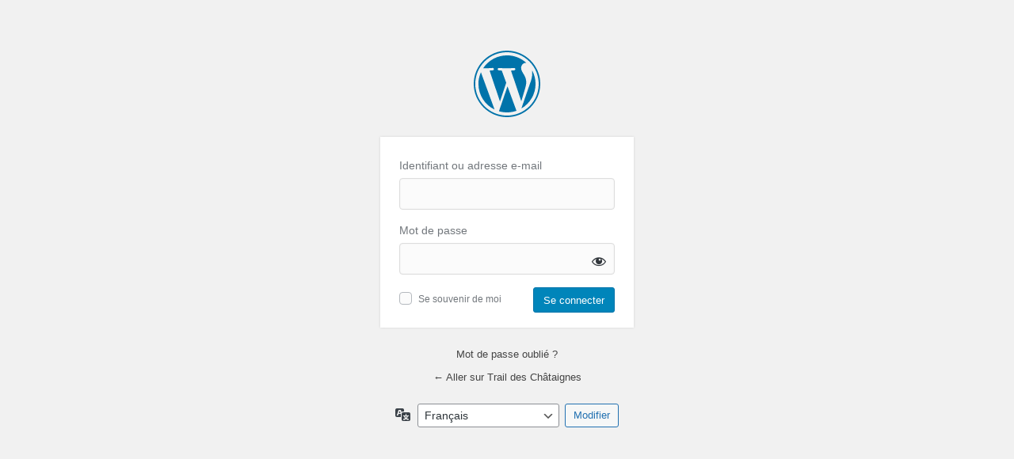

--- FILE ---
content_type: text/html; charset=UTF-8
request_url: https://trail-des-chataignes.com/manager/
body_size: 4354
content:
<!DOCTYPE html>
	<html lang="fr-FR">
	<head>
	<meta http-equiv="Content-Type" content="text/html; charset=UTF-8" />
	<title>Se connecter &lsaquo; Trail des Châtaignes &#8212; WordPress</title>
	    <style>
       .login-action-lostpassword #login_error{
           display: none;
       }
    </style>
    <meta name='robots' content='noindex, follow' />
<script></script><link rel='stylesheet' id='dashicons-css' href='https://trail-des-chataignes.com/wp-includes/css/dashicons.min.css?ver=998220d199ad64a4e4fe8637b1ac2b86' type='text/css' media='all' />
<link rel='stylesheet' id='buttons-css' href='https://trail-des-chataignes.com/wp-includes/css/buttons.min.css?ver=998220d199ad64a4e4fe8637b1ac2b86' type='text/css' media='all' />
<link rel='stylesheet' id='forms-css' href='https://trail-des-chataignes.com/wp-admin/css/forms.min.css?ver=6.8.3' type='text/css' media='all' />
<link rel='stylesheet' id='l10n-css' href='https://trail-des-chataignes.com/wp-admin/css/l10n.min.css?ver=6.8.3' type='text/css' media='all' />
<link rel='stylesheet' id='login-css' href='https://trail-des-chataignes.com/wp-admin/css/login.min.css?ver=6.8.3' type='text/css' media='all' />
<style id='login-inline-css' type='text/css'>
#login-designer-sprite{display:none !important;}#login{width:100%;}#login > p{text-align:center;padding:0;margin:10px 0;}#login form{border:0;overflow:visible;margin-top:0;}@media screen and (max-width:600px){#login form{margin-right:10px;margin-left:10px;}}#login form p.submit{padding-bottom:25px !important;transform:initial !important;}#login form p label br{display:none;}#login form .forgetmenot{margin-top:5px;}.wp-pwd{margin-bottom:16px;}#user_pass{margin-bottom:0;}.login .button.wp-hide-pw{line-height:1;bottom:0;height:calc(100% - 5px);top:5px;}.login .button.wp-hide-pw .dashicons{top:0;}#login-designer-logo-h1{margin-right:auto;margin-left:auto;}#login-designer-logo{transition-duration:0;}#login h1 a:focus{box-shadow:none;}#login input[type=checkbox]{box-shadow:none;}#login input[type=checkbox]:checked:before{font:400 24px/1 dashicons;margin:-4px -6px;}#login form .submit .button{box-shadow:none;text-shadow:none;height:auto !important;line-height:inherit;transform:translateY(0px) !important;}#login-designer--below-form{text-align:center;}#login .message{background:transparent;border:0;box-shadow:none;padding:5px 0;}body.login{background-color:#f1f1f1;}body.login,#login-designer-background{background-repeat:no-repeat }body.login,#login-designer-background{background-position:center center }body.login,#login-designer-background{background-size:cover }body.login,#login-designer-background{background-attachment:fixed }body.login #login h1 a,#login-designer-logo-h1{margin-bottom:25px !important;}#login form,.login-designer-template-01 #login,.login-designer-template-04 #login{background-color:#ffffff;}#login{max-width:320px;}#login form{padding-left:24px;padding-right:24px;}#login form{padding-top:26px;padding-bottom:26px;}#login form{box-shadow:0 0 3px rgba(0,0,0,0.13);}#login form .input{background-color:#fbfbfb;-webkit-box-shadow:inset 0 0 0px 9999px #fbfbfb }#login form .input{padding-top:3px;}#login form .input{padding-bottom:3px;}#login form .input{padding-left:12px;}#login form #user_login,#login form .wp-pwd{margin-bottom:16px;}#login form .input{border-style:solid;border-width:1px;}#login form .input{border-color:#dddddd;}#login form .input{box-shadow:inset 0 0 2px rgba(0,0,0,0.07),inset 0 0 0 9999px #fbfbfb }#login form .input{font-size:24px }#login form .input{color:#32373c }#login .button.wp-hide-pw{color:#32373c;}#login .button.wp-hide-pw:focus{border-color:currentColor;box-shadow:0 0 0 1px currentColor;}#login form label:not([for=rememberme]),#login .message{font-size:14px }#login form label:not([for=rememberme]),#login .message{color:#72777c }#login form .input{margin-top:2px }#login form .submit .button{background-color:#0085ba;}#login form .submit .button{padding-top:4px;}#login form .submit .button{padding-bottom:4px;}#login form .submit .button{padding-left:12px;padding-right:12px;}#login form .submit .button{border-style:solid;border-width:1px;}#login form .submit .button{border-color:#0073aa;}#login form .submit .button,#login form .submit .login-designer-event-button{border-radius:3px;}#login form .submit .button{font-size:13px }#login form .submit .button{color:#ffffff }#login .forgetmenot label{font-size:12px }#login .forgetmenot label{color:#72777c }#login form .forgetmenot{margin-top:5px }#login form input[type=checkbox]{height:16px;width:16px }#login form input[type=checkbox]{border-style:solid;border-width:1px;}#login form input[type=checkbox]{border-color:#b4b9be;}#login form input[type=checkbox]{background-color:#fbfbfb;}#login #nav,#login #nav a,#login #backtoblog a{color:#444 }#login #nav,#login #nav a,#login #backtoblog a{font-size:13px }
</style>
<meta name="robots" content="noindex, nofollow" />
<style type="text/css"></style><style>
                #login input[type="checkbox"]:checked::before {
                    margin: -6px -4px !important;
                }
            </style>	<meta name='referrer' content='strict-origin-when-cross-origin' />
		<meta name="viewport" content="width=device-width, initial-scale=1.0" />
	<link rel="icon" href="https://trail-des-chataignes.com/wp-content/uploads/2023/05/cropped-IMG-20230426-WA0000-32x32.jpg" sizes="32x32" />
<link rel="icon" href="https://trail-des-chataignes.com/wp-content/uploads/2023/05/cropped-IMG-20230426-WA0000-192x192.jpg" sizes="192x192" />
<link rel="apple-touch-icon" href="https://trail-des-chataignes.com/wp-content/uploads/2023/05/cropped-IMG-20230426-WA0000-180x180.jpg" />
<meta name="msapplication-TileImage" content="https://trail-des-chataignes.com/wp-content/uploads/2023/05/cropped-IMG-20230426-WA0000-270x270.jpg" />
	</head>
	<body class="login no-js login-action-login wp-core-ui  locale-fr-fr login-designer-template-">
	<script type="text/javascript">
/* <![CDATA[ */
document.body.className = document.body.className.replace('no-js','js');
/* ]]> */
</script>

				<h1 class="screen-reader-text">Se connecter</h1>
			<div id="login">
		<h1 role="presentation" class="wp-login-logo"><a href="https://trail-des-chataignes.com/">Connexion à Trail des Châtaignes</a></h1>
	
		<form name="loginform" id="loginform" action="https://trail-des-chataignes.com/manager/" method="post">
			<p>
				<label for="user_login">Identifiant ou adresse e-mail</label>
				<input type="text" name="log" id="user_login" class="input" value="" size="20" autocapitalize="off" autocomplete="username" required="required" />
			</p>

			<div class="user-pass-wrap">
				<label for="user_pass">Mot de passe</label>
				<div class="wp-pwd">
					<input type="password" name="pwd" id="user_pass" class="input password-input" value="" size="20" autocomplete="current-password" spellcheck="false" required="required" />
					<button type="button" class="button button-secondary wp-hide-pw hide-if-no-js" data-toggle="0" aria-label="Afficher le mot de passe">
						<span class="dashicons dashicons-visibility" aria-hidden="true"></span>
					</button>
				</div>
			</div>
						<p class="forgetmenot"><input name="rememberme" type="checkbox" id="rememberme" value="forever"  /> <label for="rememberme">Se souvenir de moi</label></p>
			<p class="submit">
				<input type="submit" name="wp-submit" id="wp-submit" class="button button-primary button-large" value="Se connecter" />
									<input type="hidden" name="redirect_to" value="https://trail-des-chataignes.com/wp-admin/" />
									<input type="hidden" name="testcookie" value="1" />
			</p>
		</form>

					<p id="nav">
				<a class="wp-login-lost-password" href="https://trail-des-chataignes.com/manager/?action=lostpassword">Mot de passe oublié ?</a>			</p>
			<script type="text/javascript">
/* <![CDATA[ */
function wp_attempt_focus() {setTimeout( function() {try {d = document.getElementById( "user_login" );d.focus(); d.select();} catch( er ) {}}, 200);}
wp_attempt_focus();
if ( typeof wpOnload === 'function' ) { wpOnload() }
/* ]]> */
</script>
		<p id="backtoblog">
			<a href="https://trail-des-chataignes.com/">&larr; Aller sur Trail des Châtaignes</a>		</p>
			</div>
				<div class="language-switcher">
				<form id="language-switcher" method="get">

					<label for="language-switcher-locales">
						<span class="dashicons dashicons-translation" aria-hidden="true"></span>
						<span class="screen-reader-text">
							Langue						</span>
					</label>

					<select name="wp_lang" id="language-switcher-locales"><option value="en_US" lang="en" data-installed="1">English (United States)</option>
<option value="fr_FR" lang="fr" selected='selected' data-installed="1">Français</option></select>
					
					
					
						<input type="submit" class="button" value="Modifier">

					</form>
				</div>
			
	<script type="text/javascript"></script>    <script>
        if ( document.getElementById('login_error') ) {
            document.getElementById('user_login').value = '';
        }
    </script>
    <script type="text/javascript" src="https://trail-des-chataignes.com/wp-includes/js/clipboard.min.js?ver=2.0.11" id="clipboard-js"></script>
<script type="text/javascript" src="https://trail-des-chataignes.com/wp-includes/js/jquery/jquery.min.js?ver=3.7.1" id="jquery-core-js"></script>
<script type="text/javascript" src="https://trail-des-chataignes.com/wp-includes/js/jquery/jquery-migrate.min.js?ver=3.4.1" id="jquery-migrate-js"></script>
<script type="text/javascript" id="zxcvbn-async-js-extra">
/* <![CDATA[ */
var _zxcvbnSettings = {"src":"https:\/\/trail-des-chataignes.com\/wp-includes\/js\/zxcvbn.min.js"};
/* ]]> */
</script>
<script type="text/javascript" src="https://trail-des-chataignes.com/wp-includes/js/zxcvbn-async.min.js?ver=1.0" id="zxcvbn-async-js"></script>
<script type="text/javascript" src="https://trail-des-chataignes.com/wp-includes/js/dist/hooks.min.js?ver=4d63a3d491d11ffd8ac6" id="wp-hooks-js"></script>
<script type="text/javascript" src="https://trail-des-chataignes.com/wp-includes/js/dist/i18n.min.js?ver=5e580eb46a90c2b997e6" id="wp-i18n-js"></script>
<script type="text/javascript" id="wp-i18n-js-after">
/* <![CDATA[ */
wp.i18n.setLocaleData( { 'text direction\u0004ltr': [ 'ltr' ] } );
/* ]]> */
</script>
<script type="text/javascript" id="password-strength-meter-js-extra">
/* <![CDATA[ */
var pwsL10n = {"unknown":"Force du mot de passe inconnue.","short":"Tr\u00e8s faible","bad":"Faible","good":"Moyenne","strong":"Forte","mismatch":"Non concordance"};
/* ]]> */
</script>
<script type="text/javascript" id="password-strength-meter-js-translations">
/* <![CDATA[ */
( function( domain, translations ) {
	var localeData = translations.locale_data[ domain ] || translations.locale_data.messages;
	localeData[""].domain = domain;
	wp.i18n.setLocaleData( localeData, domain );
} )( "default", {"translation-revision-date":"2026-01-20 09:45:36+0000","generator":"GlotPress\/4.0.3","domain":"messages","locale_data":{"messages":{"":{"domain":"messages","plural-forms":"nplurals=2; plural=n > 1;","lang":"fr"},"%1$s is deprecated since version %2$s! Use %3$s instead. Please consider writing more inclusive code.":["%1$s est obsol\u00e8te depuis la version %2$s\u00a0! Utilisez %3$s \u00e0 la place. Pensons \u00e0 \u00e9crire du code plus inclusif."]}},"comment":{"reference":"wp-admin\/js\/password-strength-meter.js"}} );
/* ]]> */
</script>
<script type="text/javascript" src="https://trail-des-chataignes.com/wp-admin/js/password-strength-meter.min.js?ver=6.8.3" id="password-strength-meter-js"></script>
<script type="text/javascript" src="https://trail-des-chataignes.com/wp-includes/js/underscore.min.js?ver=1.13.7" id="underscore-js"></script>
<script type="text/javascript" id="wp-util-js-extra">
/* <![CDATA[ */
var _wpUtilSettings = {"ajax":{"url":"\/wp-admin\/admin-ajax.php"}};
/* ]]> */
</script>
<script type="text/javascript" src="https://trail-des-chataignes.com/wp-includes/js/wp-util.min.js?ver=998220d199ad64a4e4fe8637b1ac2b86" id="wp-util-js"></script>
<script type="text/javascript" src="https://trail-des-chataignes.com/wp-includes/js/dist/dom-ready.min.js?ver=f77871ff7694fffea381" id="wp-dom-ready-js"></script>
<script type="text/javascript" id="wp-a11y-js-translations">
/* <![CDATA[ */
( function( domain, translations ) {
	var localeData = translations.locale_data[ domain ] || translations.locale_data.messages;
	localeData[""].domain = domain;
	wp.i18n.setLocaleData( localeData, domain );
} )( "default", {"translation-revision-date":"2026-01-20 09:40:54+0000","generator":"GlotPress\/4.0.3","domain":"messages","locale_data":{"messages":{"":{"domain":"messages","plural-forms":"nplurals=2; plural=n > 1;","lang":"fr"},"Notifications":["Notifications"]}},"comment":{"reference":"wp-includes\/js\/dist\/a11y.js"}} );
/* ]]> */
</script>
<script type="text/javascript" src="https://trail-des-chataignes.com/wp-includes/js/dist/a11y.min.js?ver=3156534cc54473497e14" id="wp-a11y-js"></script>
<script type="text/javascript" id="user-profile-js-extra">
/* <![CDATA[ */
var userProfileL10n = {"user_id":"0","nonce":"09ffc0019a"};
/* ]]> */
</script>
<script type="text/javascript" id="user-profile-js-translations">
/* <![CDATA[ */
( function( domain, translations ) {
	var localeData = translations.locale_data[ domain ] || translations.locale_data.messages;
	localeData[""].domain = domain;
	wp.i18n.setLocaleData( localeData, domain );
} )( "default", {"translation-revision-date":"2026-01-20 09:45:36+0000","generator":"GlotPress\/4.0.3","domain":"messages","locale_data":{"messages":{"":{"domain":"messages","plural-forms":"nplurals=2; plural=n > 1;","lang":"fr"},"Your new password has not been saved.":["Votre nouveau mot de passe n\u2019a pas \u00e9t\u00e9 enregistr\u00e9."],"Application password has been copied to your clipboard.":["Le mot de passe d\u2019application a \u00e9t\u00e9 copi\u00e9 dans votre presse-papier."],"Hide":["Masquer"],"Show":["Afficher"],"Show password":["Afficher le mot de passe"],"Hide password":["Cacher le mot de passe"],"Confirm use of weak password":["Confirmer l\u2019utilisation du mot de passe faible"],"The changes you made will be lost if you navigate away from this page.":["Les modifications que vous avez faites seront perdues si vous changez de page."]}},"comment":{"reference":"wp-admin\/js\/user-profile.js"}} );
/* ]]> */
</script>
<script type="text/javascript" src="https://trail-des-chataignes.com/wp-admin/js/user-profile.min.js?ver=6.8.3" id="user-profile-js"></script>
<script type="text/javascript">var PEXETO = PEXETO || {};PEXETO.ajaxurl="https://trail-des-chataignes.com/wp-admin/admin-ajax.php";PEXETO.lightboxOptions = {"theme":"pp_default","animation_speed":"normal","overlay_gallery":false,"allow_resize":true};PEXETO.disableRightClick=false;PEXETO.stickyHeader=true;jQuery(document).ready(function($){
					PEXETO.init.initSite();$(".pexeto-contact-form").each(function(){
			$(this).pexetoContactForm({"wrongCaptchaText":"Failed to verify that you are not a robot. Please check the checkbox below.","failText":"An error occurred. Message not sent.","validationErrorText":"Please complete all the fields correctly","messageSentText":"Message sent"});
		});});</script><script></script>	</body>
	</html>
	